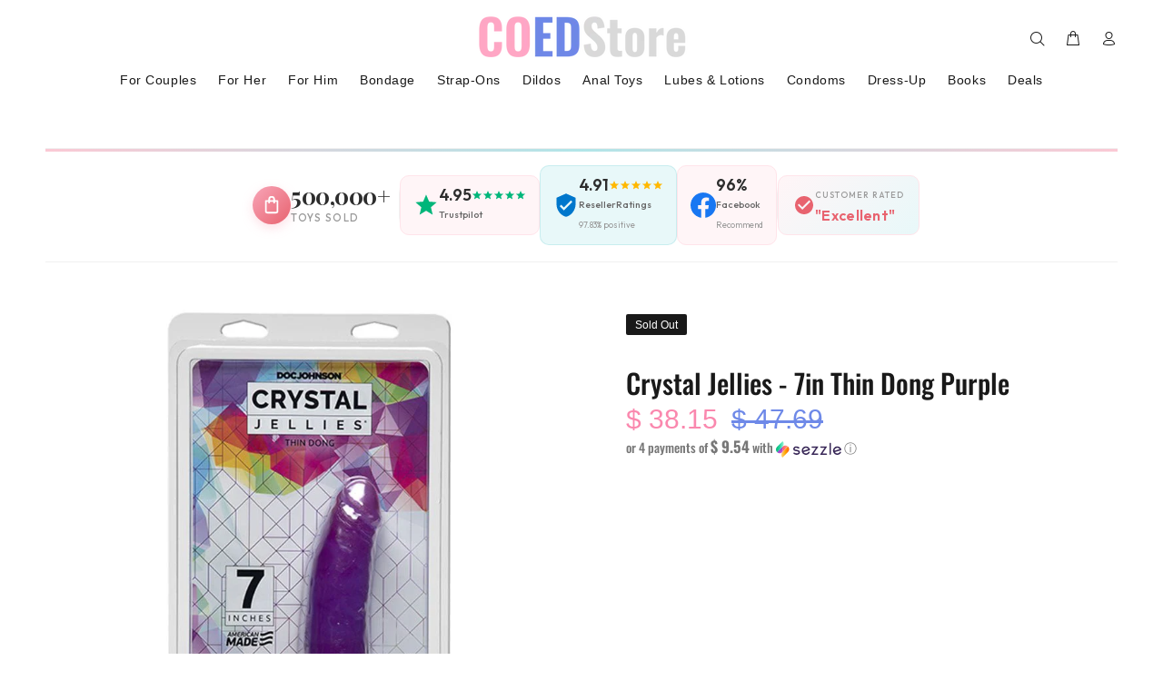

--- FILE ---
content_type: text/html; charset=UTF-8
request_url: https://geolocation-db.com/json/
body_size: 67
content:
{"country_code":"US","country_name":"United States","city":null,"postal":null,"latitude":37.751,"longitude":-97.822,"IPv4":"3.144.191.74","state":null}

--- FILE ---
content_type: text/html; charset=UTF-8
request_url: https://geolocation-db.com/json/
body_size: 66
content:
{"country_code":"US","country_name":"United States","city":null,"postal":null,"latitude":37.751,"longitude":-97.822,"IPv4":"3.144.191.74","state":null}

--- FILE ---
content_type: text/javascript; charset=utf-8
request_url: https://coedstore.co/products/crystal-jellies-7in-thin-dong-purple.js
body_size: 530
content:
{"id":6725263753304,"title":"Crystal Jellies - 7in Thin Dong Purple","handle":"crystal-jellies-7in-thin-dong-purple","description":"\u003cp\u003e  Crystal Jellies Thin Dong 7 inches Pink from Doc Johnson. The moderate width and slim tapered tip of the Crystal Jellies 7 inches Thin Dong are designed for easy entry and optimal pleasure. This dong features a life like phallic shape complete with realistic veins and skin texture in an assortment of beautiful crystalline tones, and a built in suction cup base that seamlessly enables hands free fun. Our crystal balls predict pure pleasure in your future. Features: comfortable thin width. Slim tip for easy entry. Realistic textured veins. Suction cup base for hands free play. Body safe materials PVC. Total length 7.5 inches. Insertable, usable length 7 inches. Width, diameter 1.5 inches. Circumference 5 inches. Made in the USA.Available in Pink ,Clear and Purple Colors.\u003c\/p\u003e","published_at":"2021-08-17T01:59:02-04:00","created_at":"2021-08-17T01:59:02-04:00","vendor":"dj","type":"","tags":[],"price":3815,"price_min":3815,"price_max":3815,"available":false,"price_varies":false,"compare_at_price":4769,"compare_at_price_min":4769,"compare_at_price_max":4769,"compare_at_price_varies":false,"variants":[{"id":39567179841624,"title":"Default Title","option1":"Default Title","option2":null,"option3":null,"sku":"69923","requires_shipping":true,"taxable":true,"featured_image":null,"available":false,"name":"Crystal Jellies - 7in Thin Dong Purple","public_title":null,"options":["Default Title"],"price":3815,"weight":25,"compare_at_price":4769,"inventory_quantity":0,"inventory_management":"shopify","inventory_policy":"deny","barcode":"782421073190","requires_selling_plan":false,"selling_plan_allocations":[]}],"images":["\/\/cdn.shopify.com\/s\/files\/1\/1150\/6622\/products\/69923_5.jpg?v=1750958642"],"featured_image":"\/\/cdn.shopify.com\/s\/files\/1\/1150\/6622\/products\/69923_5.jpg?v=1750958642","options":[{"name":"Title","position":1,"values":["Default Title"]}],"url":"\/products\/crystal-jellies-7in-thin-dong-purple","media":[{"alt":null,"id":22085123375192,"position":1,"preview_image":{"aspect_ratio":1.0,"height":800,"width":800,"src":"https:\/\/cdn.shopify.com\/s\/files\/1\/1150\/6622\/products\/69923_5.jpg?v=1750958642"},"aspect_ratio":1.0,"height":800,"media_type":"image","src":"https:\/\/cdn.shopify.com\/s\/files\/1\/1150\/6622\/products\/69923_5.jpg?v=1750958642","width":800}],"requires_selling_plan":false,"selling_plan_groups":[]}

--- FILE ---
content_type: text/javascript; charset=utf-8
request_url: https://coedstore.co/web-pixels@fcfee988w5aeb613cpc8e4bc33m6693e112/web-pixel-161906980@d289952681696d6386fe08be0081117b/sandbox/worker.modern.js
body_size: -744
content:
importScripts('https://coedstore.co/cdn/wpm/sfcfee988w5aeb613cpc8e4bc33m6693e112m.js');
globalThis.shopify = self.webPixelsManager.createShopifyExtend('161906980', 'APP');
importScripts('/web-pixels/strict/app/web-pixel-161906980@d289952681696d6386fe08be0081117b.js');


--- FILE ---
content_type: text/javascript
request_url: https://storage.googleapis.com/gsf-scripts/custom-pixels/coedstore.js?shop=coedstore.myshopify.com&_=1717529186
body_size: 2290
content:

        
        if (typeof gsf_analytics == 'undefined') {
            gsf_analytics = {};
        }
        
        window.dataLayer = window.dataLayer || [];
        function gtag(){dataLayer.push(arguments);}
        
        var gsfCustomGenerateProductItemsIds = function (items, type = 'google') {
            var gsf_pids = [];
            for (var gsf_item_i = 0; gsf_item_i < items.length; gsf_item_i++) { 
                var gsf_item = items[gsf_item_i];   
                var gsf_items = {product_id: gsf_item.variant.product.id,variant_id: gsf_item.variant.id,sku: gsf_item.variant.sku};                
                var gsf_pid = gsfCustomGenerateProductItemsId(gsf_items,type);
                if (gsf_pid) {
                    gsf_pids.push(gsf_pid);
                }
            }
            return gsf_pids;
        };
            
        var gsfCustomGenerateProductItemsId = function (items, channel = 'google') {
            var bing_sku_as_product_id = '-1';
            var gsf_item_pid = 'shopify_US' + '_' + items.product_id + '_' + items.variant_id;
            if (channel == 'bing' && bing_sku_as_product_id != -1) {
                if (parseInt('-1') === 1) {
                    gsf_item_pid = items.sku;
                } else if (parseInt('-1') === 2) {
                    gsf_item_pid = items.variant_id;
                }
            } else {              
                if (parseInt('2') === 1) {
                    gsf_item_pid = items.sku;
                } else if (parseInt('2') === 2) {
                    gsf_item_pid = items.variant_id;
                } else if (parseInt('2') === 3) {
                    gsf_item_pid = items.product_id + '_' + items.variant_id;
                }
            }
            return gsf_item_pid;                   
        };
        
        var gsfGetShopCurrency = function (items) {
            var gsf_shop_currency = '';
            if (typeof items != 'undefined' && items.shop_currency != '') {
                gsf_shop_currency = items.shop_currency;
            }                
            return gsf_shop_currency;
        };
        
        var gsfCustomGetShopProductData = function (items,type) {           
            var gsf_shop_pdata = '';
            var gsf_shop_pids = [];
            for (var i = 0; i < items.length; i++) {
                var gsf_item = items[i];
                if (type == 'name' || type == 'title') {                    
                    var gsf_shop_pdata = (type == 'title') ? gsf_item.product_title : gsf_item.name;
                } else if(type == 'category') {
                    var gsf_shop_pdata = gsf_item.category;
                } else if(type == 'product_id') {
                    var gsf_shop_pdata = gsf_item.product_id || '';
                } else if(type == 'variant_id') {
                    var gsf_shop_pdata = gsf_item.variant_id || '';
                } else if(type == 'sku') {
                    var gsf_shop_pdata = gsf_item.sku || '';
                } else if(type == 'vendor') {
                    var gsf_shop_pdata = gsf_item.brand || '';
                } else if(type == 'type') {
                    var gsf_shop_pdata = gsf_item.category || '';
                } else if(type == 'variant_title') {
                    var gsf_shop_pdata = gsf_item.variant || '';
                } else if(type == 'id') {                        
                    gsf_shop_pids.push(gsf_item.variant.product.id);
                } else if(type == 'v_id') {                        
                    gsf_shop_pids.push(gsf_item.variant_id);
                }              
            } 
            return (type == 'id' || type == 'v_id') ? gsf_shop_pids : gsf_shop_pdata;             
        };
        
        function gsfGetLineItems(items, channel = 'google') {
            var gsf_product_items = [];
            for (var gsf_item_i in items) {
                var gsf_item = items[gsf_item_i];
                var gsf_product_item = {};
                
                var gsf_items = {
                    product_id: gsf_item.variant.product.id,
                    variant_id: gsf_item.variant.id,
                    sku: gsf_item.variant.sku
                };
    
                //checkout_started, payment_info_submitted, checkout_completed
                if (channel == 'google') {
                    var gsf_p_item_id = gsfCustomGenerateProductItemsId(gsf_items);
                    if (gsf_item.variant.product) {
                        gsf_product_item.id = gsf_p_item_id;              
                    }
                    if (gsf_item.variant.price) {
                        gsf_product_item.price = gsf_item.variant.price.amount;
                    }          
                    if (gsf_item.quantity) {
                        gsf_product_item.quantity = gsf_item.quantity;
                    }
                } else if (channel == 'bing') {
                    var gsf_p_item_id = gsfCustomGenerateProductItemsId(gsf_items, 'bing');
                    if (gsf_item.variant.product) {
                        gsf_product_item.id = gsf_p_item_id;              
                    }
                    if (gsf_item.variant.price) {
                        gsf_product_item.price = gsf_item.variant.price.amount;
                    }          
                    if (gsf_item.quantity) {
                        gsf_product_item.quantity = gsf_item.quantity;
                    }
                } else if (channel == 'pinterest') {                                        
                    if (gsf_item.variant.product) {
                        gsf_product_item.product_id = gsf_item.variant.product.id;              
                        gsf_product_item.product_name = gsf_item.variant.product.title;              
                        gsf_product_item.product_brand = gsf_item.variant.product.vendor;              
                        gsf_product_item.product_category = gsf_item.variant.product.type;              
                    }                    
                    if (gsf_item.variant) {
                        gsf_product_item.product_variant_id = gsf_item.variant.id;              
                        gsf_product_item.product_variant = gsf_item.variant.title;
                    }
                    if (gsf_item.variant.price) {
                        gsf_product_item.product_price = gsf_item.variant.price.amount;
                    }
                    if (gsf_item.quantity) {
                        gsf_product_item.product_quantity = gsf_item.quantity;
                    }
                } else if (channel == 'google_analytics') {
                    var gsf_p_item_id = gsfCustomGenerateProductItemsId(gsf_items);                        
                    if (gsf_item.variant.product) {
                        gsf_product_item.item_id = gsf_p_item_id;              
                        gsf_product_item.item_name = gsf_item.variant.product.title;              
                        gsf_product_item.item_brand = gsf_item.variant.product.vendor;              
                        gsf_product_item.item_category = gsf_item.variant.product.type;              
                    }                    
                    if (gsf_item.variant) {                                      
                        gsf_product_item.item_variant = gsf_item.variant.title;
                    }
                    if (gsf_item.variant.price) {
                        gsf_product_item.price = gsf_item.variant.price.amount;
                    }
                    if (gsf_item.quantity) {
                        gsf_product_item.quantity = gsf_item.quantity;
                    }
                }
                gsf_product_items.push(gsf_product_item);
            }
            return gsf_product_items;
        }
        
        function gsfGetItemsDiscounts(items) {
            var gsf_items_discount = [];
            for (var gsf_item_i in items) {
                var gsf_item = items[gsf_item_i];
                var gsf_item_discount = {};
                
                var gsf_discount_allocations = gsf_item.discountAllocations;
                for (var gsf_item_j in gsf_discount_allocations) {
                    var gsf_discount_allocation = gsf_discount_allocations[gsf_item_j];
                    if (gsf_discount_allocation.amount) {
                        gsf_item_discount = gsf_discount_allocation.amount;
                    }
                }
                if (Object.keys(gsf_item_discount).length > 0) {
                    gsf_items_discount.push(gsf_item_discount);
                }
            }
            return gsf_items_discount;
        }
        
        function gsfCustomConversionRecordData (event) {
            var gsf_shopify_cr_context = event.context || '';
            var gsf_shopify_cr_data = event.data || '';
            var gsf_shopify_cr_checkout = gsf_shopify_cr_data.checkout || '';
            if (gsf_shopify_cr_checkout) {
                var gsf_shopify_cr_order_id = gsf_shopify_cr_checkout.order.id || '';
                var gsf_shopify_cr_order_number = gsf_shopify_cr_checkout.number || '';
                
                var gsf_shopify_cr_total_price = gsf_shopify_cr_checkout.totalPrice || '';
                var gsf_shopify_cr_total_price_amount = gsf_shopify_cr_total_price.amount || 0;
                var gsf_shopify_cr_total_price_currency = gsf_shopify_cr_total_price.currencyCode || '';
                
                var gsf_shopify_cr_document = gsf_shopify_cr_context.document || '';
                var gsf_shopify_cr_document_location = gsf_shopify_cr_document.location || '';
                var gsf_shopify_cr_url = gsf_shopify_cr_document_location.href || '';
                    gsf_shopify_cr_url = (gsf_shopify_cr_url != '') ? gsf_shopify_cr_url : location.href;
                var gsf_shopify_cr_url = encodeURIComponent(location.href);    
                
                var conversion_track_url = 'https://conversions-gsf.simpshopifyapps.com/record-conversion?order_id=' +  gsf_shopify_cr_order_id +'&order_number=' + gsf_shopify_cr_order_number +'&order_value=' +  gsf_shopify_cr_total_price_amount + 
                    '&order_currency=' +  gsf_shopify_cr_total_price_currency + '&label=AW-322609733/s6tHCI2C3q0ZEMXE6pkB&url=' + gsf_shopify_cr_url +
                    '&shop=coedstore.myshopify.com&ad_id=7755573000&bing_ad_id=&bing_uet_tag_id=';
                    
                var xhttp = new XMLHttpRequest();
                    xhttp.open('GET', conversion_track_url, true);
                    xhttp.send();
            }
        }
        
        function gsfCallCustomPurchase (event) {                

            var gsf_shopify_data = event.data || '';
            var gsf_shopify_data_checkout = gsf_shopify_data.checkout || '';
            
            var gsf_shopify_order_id = gsf_shopify_data_checkout.order.id || '';
            
            var gsf_shopify_total_price = gsf_shopify_data_checkout.totalPrice || '';
            var gsf_shopify_total_price_amount = gsf_shopify_total_price.amount || 0;
            var gsf_shopify_total_price_currency = gsf_shopify_total_price.currencyCode || '';
            
            var gsf_shopify_line_items = gsf_shopify_data_checkout.lineItems || '';
            
            var gsf_shopify_total_tax = gsf_shopify_data_checkout.totalTax || '';
            var gsf_shopify_total_tax_amount = gsf_shopify_total_tax.amount || '';
            
            var gsf_shopify_shipping_line = gsf_shopify_data_checkout.shippingLine || '';
            var gsf_shopify_shipping_line_price = gsf_shopify_shipping_line.price || '';
            var gsf_shopify_shipping_line_price_amount = gsf_shopify_shipping_line_price.amount || '';
            
            var gsf_shopify_discount_codes = gsf_shopify_data_checkout.discountApplications.map((discount) => {
                if (1 || discount.type === 'DISCOUNT_CODE' || discount.type === 'AUTOMATIC') {
                    return discount.title;
                }
            });
            
            var gsf_shopify_discounts = gsfGetItemsDiscounts(gsf_shopify_line_items);
                                     
                    var gsf_google_purchase_remarketing_event_data = {
                        'send_to': 'AW-322609733',
                        'ecomm_pagetype': 'purchase' ,
                        'ecomm_prodid': gsfCustomGenerateProductItemsIds(gsf_shopify_line_items),                    
                        'ecomm_totalvalue' : gsf_shopify_total_price_amount,          
                    };        
                    gtag('event', 'page_view', gsf_google_purchase_remarketing_event_data);                
                        
                var gsf_google_purchase_event_data = {
                    'send_to': 'AW-322609733/s6tHCI2C3q0ZEMXE6pkB',
                    'value': gsf_shopify_total_price_amount,
                    'currency': gsf_shopify_total_price_currency,
                    'transaction_id': gsf_shopify_order_id,
                    //'discount': gsf_shopify_discount_amount,    
                    'items': gsfGetLineItems(gsf_shopify_line_items),
                    'aw_merchant_id': '449974579',
                    'aw_feed_country': 'US',
                    'aw_feed_language': 'en',
                };
                if (gsf_shopify_discounts.length > 0 && typeof gsf_shopify_discounts[0] != 'undefined' && gsf_shopify_discounts[0]) {
                    gsf_google_purchase_event_data.discount = gsf_shopify_discounts[0].amount;
                }
                gtag('event', 'purchase', gsf_google_purchase_event_data);
                
        }
        
        function gsfCustomInitTrackerJSCode () {           
            
            gsf_analytics.subscribe('checkout_completed', (event) => {
                gsfCallCustomPurchase(event);
                gsfCustomConversionRecordData(event);
            });
            
        }
                        
        function gsfCustomInitTrackerJS () {
            var gsf_is_thank_you_page = true;
            
            gsf_is_thank_you_page = false;
            if (location.href.includes('/checkouts/') || location.href.includes('thank_you') || location.href.includes('thank-you') || location.href.includes('post_purchase') || location.href.includes('checkout_one_web_analytics')) {
            gsf_is_thank_you_page = true;
            }
             
                if (gsf_is_thank_you_page) {
                var gsf_script = document.createElement('script');
                 gsf_script.src = 'https://www.googletagmanager.com/gtag/js?id=AW-322609733'; 
                gsf_script.async = false;
                document.head.append(gsf_script);
                //gsf_script.onload = gsfCustomInitTrackerJSCode;
                
                gtag('js', new Date());
                 gtag('config', 'AW-322609733' ); 
                }
                
        }          
        
        function gsfCustomInitTrackerFunction () {
            gsfCustomInitTrackerJS();      
            gsfCustomInitTrackerJSCode();                      
        }
        
        (function() {
            gsfCustomInitTrackerFunction();          
        })();        
        